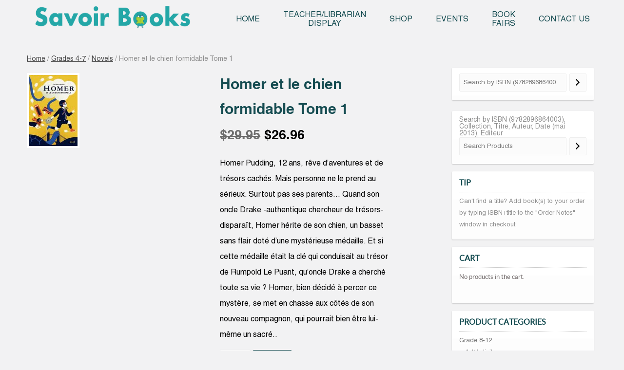

--- FILE ---
content_type: text/html; charset=UTF-8
request_url: https://savoirbooks.com/product/homer-et-le-chien-formidable-tome-1/
body_size: 12312
content:
<!DOCTYPE html>
<!--[if IE 7]>
<html class="ie ie7" lang="en-US">
<![endif]-->
<!--[if IE 8]>
<html class="ie ie8" lang="en-US">
<![endif]-->
<!--[if !(IE 7) | !(IE 8)  ]><!-->
<html lang="en-US">
<!--<![endif]-->
<head>
<meta charset="UTF-8" />
<meta name="viewport" content="width=device-width" />
<title>Homer et le chien formidable Tome 1 | Savoir Books</title>
<link rel="profile" href="http://gmpg.org/xfn/11" />
<link rel="pingback" href="https://savoirbooks.com/xmlrpc.php" />
<script defer src="https://savoirbooks.com/wp-content/themes/mediast/js/css_browser_selector.js"></script>
<!--[if lt IE 9]>
<script src="https://savoirbooks.com/wp-content/themes/mediast/js/html5.js" type="text/javascript"></script>
<![endif]-->
<meta name='robots' content='max-image-preview:large' />
<link rel='dns-prefetch' href='//fonts.googleapis.com' />
<link rel="alternate" type="application/rss+xml" title="Savoir Books &raquo; Feed" href="https://savoirbooks.com/feed/" />
<link rel="alternate" type="application/rss+xml" title="Savoir Books &raquo; Comments Feed" href="https://savoirbooks.com/comments/feed/" />
<link rel="alternate" title="oEmbed (JSON)" type="application/json+oembed" href="https://savoirbooks.com/wp-json/oembed/1.0/embed?url=https%3A%2F%2Fsavoirbooks.com%2Fproduct%2Fhomer-et-le-chien-formidable-tome-1%2F" />
<link rel="alternate" title="oEmbed (XML)" type="text/xml+oembed" href="https://savoirbooks.com/wp-json/oembed/1.0/embed?url=https%3A%2F%2Fsavoirbooks.com%2Fproduct%2Fhomer-et-le-chien-formidable-tome-1%2F&#038;format=xml" />
<style id='wp-img-auto-sizes-contain-inline-css' type='text/css'>
img:is([sizes=auto i],[sizes^="auto," i]){contain-intrinsic-size:3000px 1500px}
/*# sourceURL=wp-img-auto-sizes-contain-inline-css */
</style>

<style id='wp-emoji-styles-inline-css' type='text/css'>

	img.wp-smiley, img.emoji {
		display: inline !important;
		border: none !important;
		box-shadow: none !important;
		height: 1em !important;
		width: 1em !important;
		margin: 0 0.07em !important;
		vertical-align: -0.1em !important;
		background: none !important;
		padding: 0 !important;
	}
/*# sourceURL=wp-emoji-styles-inline-css */
</style>
<link rel='stylesheet' id='wp-block-library-css' href='https://savoirbooks.com/wp-includes/css/dist/block-library/style.min.css?ver=52136728d82d4eadc0e0ff81269a5ad2' type='text/css' media='all' />
<link rel='stylesheet' id='wc-blocks-style-css' href='https://savoirbooks.com/wp-content/plugins/woocommerce/assets/client/blocks/wc-blocks.css?ver=wc-10.4.3' type='text/css' media='all' />
<link rel='stylesheet' id='wc-blocks-style-product-search-css' href='https://savoirbooks.com/wp-content/plugins/woocommerce/assets/client/blocks/product-search.css?ver=wc-10.4.3' type='text/css' media='all' />
<style id='global-styles-inline-css' type='text/css'>
:root{--wp--preset--aspect-ratio--square: 1;--wp--preset--aspect-ratio--4-3: 4/3;--wp--preset--aspect-ratio--3-4: 3/4;--wp--preset--aspect-ratio--3-2: 3/2;--wp--preset--aspect-ratio--2-3: 2/3;--wp--preset--aspect-ratio--16-9: 16/9;--wp--preset--aspect-ratio--9-16: 9/16;--wp--preset--color--black: #000000;--wp--preset--color--cyan-bluish-gray: #abb8c3;--wp--preset--color--white: #ffffff;--wp--preset--color--pale-pink: #f78da7;--wp--preset--color--vivid-red: #cf2e2e;--wp--preset--color--luminous-vivid-orange: #ff6900;--wp--preset--color--luminous-vivid-amber: #fcb900;--wp--preset--color--light-green-cyan: #7bdcb5;--wp--preset--color--vivid-green-cyan: #00d084;--wp--preset--color--pale-cyan-blue: #8ed1fc;--wp--preset--color--vivid-cyan-blue: #0693e3;--wp--preset--color--vivid-purple: #9b51e0;--wp--preset--gradient--vivid-cyan-blue-to-vivid-purple: linear-gradient(135deg,rgb(6,147,227) 0%,rgb(155,81,224) 100%);--wp--preset--gradient--light-green-cyan-to-vivid-green-cyan: linear-gradient(135deg,rgb(122,220,180) 0%,rgb(0,208,130) 100%);--wp--preset--gradient--luminous-vivid-amber-to-luminous-vivid-orange: linear-gradient(135deg,rgb(252,185,0) 0%,rgb(255,105,0) 100%);--wp--preset--gradient--luminous-vivid-orange-to-vivid-red: linear-gradient(135deg,rgb(255,105,0) 0%,rgb(207,46,46) 100%);--wp--preset--gradient--very-light-gray-to-cyan-bluish-gray: linear-gradient(135deg,rgb(238,238,238) 0%,rgb(169,184,195) 100%);--wp--preset--gradient--cool-to-warm-spectrum: linear-gradient(135deg,rgb(74,234,220) 0%,rgb(151,120,209) 20%,rgb(207,42,186) 40%,rgb(238,44,130) 60%,rgb(251,105,98) 80%,rgb(254,248,76) 100%);--wp--preset--gradient--blush-light-purple: linear-gradient(135deg,rgb(255,206,236) 0%,rgb(152,150,240) 100%);--wp--preset--gradient--blush-bordeaux: linear-gradient(135deg,rgb(254,205,165) 0%,rgb(254,45,45) 50%,rgb(107,0,62) 100%);--wp--preset--gradient--luminous-dusk: linear-gradient(135deg,rgb(255,203,112) 0%,rgb(199,81,192) 50%,rgb(65,88,208) 100%);--wp--preset--gradient--pale-ocean: linear-gradient(135deg,rgb(255,245,203) 0%,rgb(182,227,212) 50%,rgb(51,167,181) 100%);--wp--preset--gradient--electric-grass: linear-gradient(135deg,rgb(202,248,128) 0%,rgb(113,206,126) 100%);--wp--preset--gradient--midnight: linear-gradient(135deg,rgb(2,3,129) 0%,rgb(40,116,252) 100%);--wp--preset--font-size--small: 13px;--wp--preset--font-size--medium: 20px;--wp--preset--font-size--large: 36px;--wp--preset--font-size--x-large: 42px;--wp--preset--spacing--20: 0.44rem;--wp--preset--spacing--30: 0.67rem;--wp--preset--spacing--40: 1rem;--wp--preset--spacing--50: 1.5rem;--wp--preset--spacing--60: 2.25rem;--wp--preset--spacing--70: 3.38rem;--wp--preset--spacing--80: 5.06rem;--wp--preset--shadow--natural: 6px 6px 9px rgba(0, 0, 0, 0.2);--wp--preset--shadow--deep: 12px 12px 50px rgba(0, 0, 0, 0.4);--wp--preset--shadow--sharp: 6px 6px 0px rgba(0, 0, 0, 0.2);--wp--preset--shadow--outlined: 6px 6px 0px -3px rgb(255, 255, 255), 6px 6px rgb(0, 0, 0);--wp--preset--shadow--crisp: 6px 6px 0px rgb(0, 0, 0);}:where(.is-layout-flex){gap: 0.5em;}:where(.is-layout-grid){gap: 0.5em;}body .is-layout-flex{display: flex;}.is-layout-flex{flex-wrap: wrap;align-items: center;}.is-layout-flex > :is(*, div){margin: 0;}body .is-layout-grid{display: grid;}.is-layout-grid > :is(*, div){margin: 0;}:where(.wp-block-columns.is-layout-flex){gap: 2em;}:where(.wp-block-columns.is-layout-grid){gap: 2em;}:where(.wp-block-post-template.is-layout-flex){gap: 1.25em;}:where(.wp-block-post-template.is-layout-grid){gap: 1.25em;}.has-black-color{color: var(--wp--preset--color--black) !important;}.has-cyan-bluish-gray-color{color: var(--wp--preset--color--cyan-bluish-gray) !important;}.has-white-color{color: var(--wp--preset--color--white) !important;}.has-pale-pink-color{color: var(--wp--preset--color--pale-pink) !important;}.has-vivid-red-color{color: var(--wp--preset--color--vivid-red) !important;}.has-luminous-vivid-orange-color{color: var(--wp--preset--color--luminous-vivid-orange) !important;}.has-luminous-vivid-amber-color{color: var(--wp--preset--color--luminous-vivid-amber) !important;}.has-light-green-cyan-color{color: var(--wp--preset--color--light-green-cyan) !important;}.has-vivid-green-cyan-color{color: var(--wp--preset--color--vivid-green-cyan) !important;}.has-pale-cyan-blue-color{color: var(--wp--preset--color--pale-cyan-blue) !important;}.has-vivid-cyan-blue-color{color: var(--wp--preset--color--vivid-cyan-blue) !important;}.has-vivid-purple-color{color: var(--wp--preset--color--vivid-purple) !important;}.has-black-background-color{background-color: var(--wp--preset--color--black) !important;}.has-cyan-bluish-gray-background-color{background-color: var(--wp--preset--color--cyan-bluish-gray) !important;}.has-white-background-color{background-color: var(--wp--preset--color--white) !important;}.has-pale-pink-background-color{background-color: var(--wp--preset--color--pale-pink) !important;}.has-vivid-red-background-color{background-color: var(--wp--preset--color--vivid-red) !important;}.has-luminous-vivid-orange-background-color{background-color: var(--wp--preset--color--luminous-vivid-orange) !important;}.has-luminous-vivid-amber-background-color{background-color: var(--wp--preset--color--luminous-vivid-amber) !important;}.has-light-green-cyan-background-color{background-color: var(--wp--preset--color--light-green-cyan) !important;}.has-vivid-green-cyan-background-color{background-color: var(--wp--preset--color--vivid-green-cyan) !important;}.has-pale-cyan-blue-background-color{background-color: var(--wp--preset--color--pale-cyan-blue) !important;}.has-vivid-cyan-blue-background-color{background-color: var(--wp--preset--color--vivid-cyan-blue) !important;}.has-vivid-purple-background-color{background-color: var(--wp--preset--color--vivid-purple) !important;}.has-black-border-color{border-color: var(--wp--preset--color--black) !important;}.has-cyan-bluish-gray-border-color{border-color: var(--wp--preset--color--cyan-bluish-gray) !important;}.has-white-border-color{border-color: var(--wp--preset--color--white) !important;}.has-pale-pink-border-color{border-color: var(--wp--preset--color--pale-pink) !important;}.has-vivid-red-border-color{border-color: var(--wp--preset--color--vivid-red) !important;}.has-luminous-vivid-orange-border-color{border-color: var(--wp--preset--color--luminous-vivid-orange) !important;}.has-luminous-vivid-amber-border-color{border-color: var(--wp--preset--color--luminous-vivid-amber) !important;}.has-light-green-cyan-border-color{border-color: var(--wp--preset--color--light-green-cyan) !important;}.has-vivid-green-cyan-border-color{border-color: var(--wp--preset--color--vivid-green-cyan) !important;}.has-pale-cyan-blue-border-color{border-color: var(--wp--preset--color--pale-cyan-blue) !important;}.has-vivid-cyan-blue-border-color{border-color: var(--wp--preset--color--vivid-cyan-blue) !important;}.has-vivid-purple-border-color{border-color: var(--wp--preset--color--vivid-purple) !important;}.has-vivid-cyan-blue-to-vivid-purple-gradient-background{background: var(--wp--preset--gradient--vivid-cyan-blue-to-vivid-purple) !important;}.has-light-green-cyan-to-vivid-green-cyan-gradient-background{background: var(--wp--preset--gradient--light-green-cyan-to-vivid-green-cyan) !important;}.has-luminous-vivid-amber-to-luminous-vivid-orange-gradient-background{background: var(--wp--preset--gradient--luminous-vivid-amber-to-luminous-vivid-orange) !important;}.has-luminous-vivid-orange-to-vivid-red-gradient-background{background: var(--wp--preset--gradient--luminous-vivid-orange-to-vivid-red) !important;}.has-very-light-gray-to-cyan-bluish-gray-gradient-background{background: var(--wp--preset--gradient--very-light-gray-to-cyan-bluish-gray) !important;}.has-cool-to-warm-spectrum-gradient-background{background: var(--wp--preset--gradient--cool-to-warm-spectrum) !important;}.has-blush-light-purple-gradient-background{background: var(--wp--preset--gradient--blush-light-purple) !important;}.has-blush-bordeaux-gradient-background{background: var(--wp--preset--gradient--blush-bordeaux) !important;}.has-luminous-dusk-gradient-background{background: var(--wp--preset--gradient--luminous-dusk) !important;}.has-pale-ocean-gradient-background{background: var(--wp--preset--gradient--pale-ocean) !important;}.has-electric-grass-gradient-background{background: var(--wp--preset--gradient--electric-grass) !important;}.has-midnight-gradient-background{background: var(--wp--preset--gradient--midnight) !important;}.has-small-font-size{font-size: var(--wp--preset--font-size--small) !important;}.has-medium-font-size{font-size: var(--wp--preset--font-size--medium) !important;}.has-large-font-size{font-size: var(--wp--preset--font-size--large) !important;}.has-x-large-font-size{font-size: var(--wp--preset--font-size--x-large) !important;}
/*# sourceURL=global-styles-inline-css */
</style>

<style id='classic-theme-styles-inline-css' type='text/css'>
/*! This file is auto-generated */
.wp-block-button__link{color:#fff;background-color:#32373c;border-radius:9999px;box-shadow:none;text-decoration:none;padding:calc(.667em + 2px) calc(1.333em + 2px);font-size:1.125em}.wp-block-file__button{background:#32373c;color:#fff;text-decoration:none}
/*# sourceURL=/wp-includes/css/classic-themes.min.css */
</style>
<link rel='stylesheet' id='jquery-bxslider-css-css' href='https://savoirbooks.com/wp-content/plugins/my-bx-slider/jquery.bxslider.css?ver=52136728d82d4eadc0e0ff81269a5ad2' type='text/css' media='all' />
<link rel='stylesheet' id='woocommerce-layout-css' href='https://savoirbooks.com/wp-content/plugins/woocommerce/assets/css/woocommerce-layout.css?ver=10.4.3' type='text/css' media='all' />
<link rel='stylesheet' id='woocommerce-smallscreen-css' href='https://savoirbooks.com/wp-content/plugins/woocommerce/assets/css/woocommerce-smallscreen.css?ver=10.4.3' type='text/css' media='only screen and (max-width: 768px)' />
<link rel='stylesheet' id='woocommerce-general-css' href='https://savoirbooks.com/wp-content/plugins/woocommerce/assets/css/woocommerce.css?ver=10.4.3' type='text/css' media='all' />
<style id='woocommerce-inline-inline-css' type='text/css'>
.woocommerce form .form-row .required { visibility: visible; }
/*# sourceURL=woocommerce-inline-inline-css */
</style>
<link rel='stylesheet' id='twentytwelve-fonts-css' href='https://fonts.googleapis.com/css?family=Open+Sans:400italic,700italic,400,700&#038;subset=latin,latin-ext' type='text/css' media='all' />
<link rel='stylesheet' id='twentytwelve-style-css' href='https://savoirbooks.com/wp-content/themes/mediast/style.css?ver=52136728d82d4eadc0e0ff81269a5ad2' type='text/css' media='all' />
<script type="text/javascript" src="https://savoirbooks.com/wp-includes/js/jquery/jquery.min.js?ver=3.7.1" id="jquery-core-js"></script>
<script type="text/javascript" src="https://savoirbooks.com/wp-includes/js/jquery/jquery-migrate.min.js?ver=3.4.1" id="jquery-migrate-js"></script>
<script type="text/javascript" id="wc-single-product-js-extra">
/* <![CDATA[ */
var wc_single_product_params = {"i18n_required_rating_text":"Please select a rating","i18n_rating_options":["1 of 5 stars","2 of 5 stars","3 of 5 stars","4 of 5 stars","5 of 5 stars"],"i18n_product_gallery_trigger_text":"View full-screen image gallery","review_rating_required":"yes","flexslider":{"rtl":false,"animation":"slide","smoothHeight":true,"directionNav":false,"controlNav":"thumbnails","slideshow":false,"animationSpeed":500,"animationLoop":false,"allowOneSlide":false},"zoom_enabled":"","zoom_options":[],"photoswipe_enabled":"","photoswipe_options":{"shareEl":false,"closeOnScroll":false,"history":false,"hideAnimationDuration":0,"showAnimationDuration":0},"flexslider_enabled":""};
//# sourceURL=wc-single-product-js-extra
/* ]]> */
</script>
<script type="text/javascript" src="https://savoirbooks.com/wp-content/plugins/woocommerce/assets/js/frontend/single-product.min.js?ver=10.4.3" id="wc-single-product-js" defer="defer" data-wp-strategy="defer"></script>
<script type="text/javascript" src="https://savoirbooks.com/wp-content/plugins/woocommerce/assets/js/jquery-blockui/jquery.blockUI.min.js?ver=2.7.0-wc.10.4.3" id="wc-jquery-blockui-js" defer="defer" data-wp-strategy="defer"></script>
<script type="text/javascript" src="https://savoirbooks.com/wp-content/plugins/woocommerce/assets/js/js-cookie/js.cookie.min.js?ver=2.1.4-wc.10.4.3" id="wc-js-cookie-js" defer="defer" data-wp-strategy="defer"></script>
<script type="text/javascript" id="woocommerce-js-extra">
/* <![CDATA[ */
var woocommerce_params = {"ajax_url":"/wp-admin/admin-ajax.php","wc_ajax_url":"/?wc-ajax=%%endpoint%%","i18n_password_show":"Show password","i18n_password_hide":"Hide password"};
//# sourceURL=woocommerce-js-extra
/* ]]> */
</script>
<script type="text/javascript" src="https://savoirbooks.com/wp-content/plugins/woocommerce/assets/js/frontend/woocommerce.min.js?ver=10.4.3" id="woocommerce-js" defer="defer" data-wp-strategy="defer"></script>
<link rel="https://api.w.org/" href="https://savoirbooks.com/wp-json/" /><link rel="alternate" title="JSON" type="application/json" href="https://savoirbooks.com/wp-json/wp/v2/product/3526" /><link rel="EditURI" type="application/rsd+xml" title="RSD" href="https://savoirbooks.com/xmlrpc.php?rsd" />

<link rel="canonical" href="https://savoirbooks.com/product/homer-et-le-chien-formidable-tome-1/" />
<link rel='shortlink' href='https://savoirbooks.com/?p=3526' />
	<noscript><style>.woocommerce-product-gallery{ opacity: 1 !important; }</style></noscript>
		<style type="text/css">
			.site-title a,
		.site-description {
			color: #24a7a7 !important;
		}
		</style>
	<style type="text/css" id="custom-background-css">
body.custom-background { background-color: #f9f9f9; }
</style>
	<link rel="icon" href="https://savoirbooks.com/wp-content/uploads/2025/09/cropped-savoir_icon-32x32.png" sizes="32x32" />
<link rel="icon" href="https://savoirbooks.com/wp-content/uploads/2025/09/cropped-savoir_icon-192x192.png" sizes="192x192" />
<link rel="apple-touch-icon" href="https://savoirbooks.com/wp-content/uploads/2025/09/cropped-savoir_icon-180x180.png" />
<meta name="msapplication-TileImage" content="https://savoirbooks.com/wp-content/uploads/2025/09/cropped-savoir_icon-270x270.png" />
		<style type="text/css" id="wp-custom-css">
			.woocommerce-product-search > button {

	padding: 4px 12px;

	background: #747477;

	padding: 0.428571429rem 0.714285714rem;

	font: normal 14px/15px 'latoregular';

	color: #FFF;

	width: auto;

	border: 0;

	border-radius: 3px;

}
a:focus {
    outline: none;
}
.woocommerce-shipping-totals.shipping .woocommerce-shipping-destination {
    display: none;
}		</style>
		</head>
<body class="wp-singular product-template-default single single-product postid-3526 custom-background wp-theme-mediast theme-mediast woocommerce woocommerce-page woocommerce-no-js custom-font-enabled single-author">
<div id="page" class="hfeed site">
	<header id="masthead" class="site-header" role="banner">
    	<div class="content">
           <div class="header-inner"> 
            <div class="main-logo">
                <a href="https://savoirbooks.com/" title="Savoir Books" rel="home"><img src="https://savoirbooks.com/wp-content/themes/mediast/images/savoirlogo.png"></a> <!-- logo-new.png --> 
            </div>
            <!-- <hgroup>
                <h1 class="site-title"> </h1>
            </hgroup> -->
           <div class="main-menu"> 
            <nav id="site-navigation" class="main-navigation" role="navigation">
                <h3 class="menu-toggle">Menu</h3>
                <a class="assistive-text" href="#content" title="Skip to content">Skip to content</a>
                <div class="menu-menu-1-container"><ul id="menu-menu-1" class="nav-menu"><li id="menu-item-156" class="menu-item menu-item-type-post_type menu-item-object-page menu-item-home menu-item-156"><a href="https://savoirbooks.com/">Home</a></li>
<li id="menu-item-129" class="menu-item menu-item-type-post_type menu-item-object-page menu-item-129"><a href="https://savoirbooks.com/teacher-librarian/">Teacher/Librarian <br> Display</a></li>
<li id="menu-item-3794" class="menu-item menu-item-type-post_type menu-item-object-page current_page_parent menu-item-3794"><a href="https://savoirbooks.com/shop/">Shop</a></li>
<li id="menu-item-131" class="menu-item menu-item-type-post_type menu-item-object-page menu-item-131"><a href="https://savoirbooks.com/events/">Events</a></li>
<li id="menu-item-128" class="menu-item menu-item-type-post_type menu-item-object-page menu-item-128"><a href="https://savoirbooks.com/book-fairs/">Book <br>Fairs</a></li>
<li id="menu-item-132" class="menu-item menu-item-type-post_type menu-item-object-page menu-item-132"><a href="https://savoirbooks.com/contact/">Contact Us</a></li>
</ul></div>            </nav><!-- #site-navigation -->
          </div>
		</div>
      </div>

			</header><!-- #masthead -->
	<div id="main" class="wrapper">
	<div class="container"><div id="primary" class="site-content">



		<div id="content" role="main"><nav class="woocommerce-breadcrumb" aria-label="Breadcrumb"><a href="https://savoirbooks.com">Home</a>&nbsp;&#47;&nbsp;<a href="https://savoirbooks.com/product-category/grades-4-7/">Grades 4-7</a>&nbsp;&#47;&nbsp;<a href="https://savoirbooks.com/product-category/grades-4-7/novels-grade-4-7/">Novels</a>&nbsp;&#47;&nbsp;Homer et le chien formidable Tome 1</nav>
					
			<div class="woocommerce-notices-wrapper"></div><div id="product-3526" class="product type-product post-3526 status-publish first instock product_cat-grade-8-12 product_cat-novels-grade-8-12 product_cat-novels-grade-4-7 has-post-thumbnail sale taxable shipping-taxable purchasable product-type-simple">

	
	<span class="onsale">Sale!</span>
	<div class="woocommerce-product-gallery woocommerce-product-gallery--with-images woocommerce-product-gallery--columns-4 images" data-columns="4" style="opacity: 0; transition: opacity .25s ease-in-out;">
	<div class="woocommerce-product-gallery__wrapper">
		<div data-thumb="https://savoirbooks.com/wp-content/uploads/2013/11/0-homer-100x100.jpg" data-thumb-alt="Homer et le chien formidable Tome 1" data-thumb-srcset=""  data-thumb-sizes="(max-width: 100px) 100vw, 100px" class="woocommerce-product-gallery__image"><a href="https://savoirbooks.com/wp-content/uploads/2013/11/0-homer.jpg"><img width="100" height="146" src="https://savoirbooks.com/wp-content/uploads/2013/11/0-homer.jpg" class="wp-post-image" alt="Homer et le chien formidable Tome 1" data-caption="" data-src="https://savoirbooks.com/wp-content/uploads/2013/11/0-homer.jpg" data-large_image="https://savoirbooks.com/wp-content/uploads/2013/11/0-homer.jpg" data-large_image_width="100" data-large_image_height="146" decoding="async" /></a></div>	</div>
</div>

	<div class="summary entry-summary">
		<h1 class="product_title entry-title">Homer et le chien formidable Tome 1</h1><p class="price"><del aria-hidden="true"><span class="woocommerce-Price-amount amount"><bdi><span class="woocommerce-Price-currencySymbol">&#36;</span>29.95</bdi></span></del> <span class="screen-reader-text">Original price was: &#036;29.95.</span><ins aria-hidden="true"><span class="woocommerce-Price-amount amount"><bdi><span class="woocommerce-Price-currencySymbol">&#36;</span>26.96</bdi></span></ins><span class="screen-reader-text">Current price is: &#036;26.96.</span></p>
<div class="woocommerce-product-details__short-description">
	<p>Homer Pudding, 12 ans, rêve d&#8217;aventures et de trésors cachés. Mais personne ne le prend au sérieux. Surtout pas ses parents&#8230; Quand son oncle Drake -authentique chercheur de trésors- disparaît, Homer hérite de son chien, un basset sans flair doté d&#8217;une mystérieuse médaille. Et si cette médaille était la clé qui conduisait au trésor de Rumpold Le Puant, qu&#8217;oncle Drake a cherché toute sa vie ? Homer, bien décidé à percer ce mystère, se met en chasse aux côtés de son nouveau compagnon, qui pourrait bien être lui-même un sacré..</p>
</div>

	
	<form class="cart" action="https://savoirbooks.com/product/homer-et-le-chien-formidable-tome-1/" method="post" enctype='multipart/form-data'>
		
		<div class="quantity">
		<label class="screen-reader-text" for="quantity_696ccd88aca3a">Homer et le chien formidable Tome 1 quantity</label>
	<input
		type="number"
				id="quantity_696ccd88aca3a"
		class="input-text qty text"
		name="quantity"
		value="1"
		aria-label="Product quantity"
				min="1"
							step="1"
			placeholder=""
			inputmode="numeric"
			autocomplete="off"
			/>
	</div>

		<button type="submit" name="add-to-cart" value="3526" class="single_add_to_cart_button button alt">Add to cart</button>

			</form>

	
<div class="product_meta">

	
	
		<span class="sku_wrapper">SKU: <span class="sku">9782021096200</span></span>

	
	<span class="posted_in">Categories: <a href="https://savoirbooks.com/product-category/grade-8-12/" rel="tag">Grade 8-12</a>, <a href="https://savoirbooks.com/product-category/grade-8-12/novels-grade-8-12/" rel="tag">Novels</a>, <a href="https://savoirbooks.com/product-category/grades-4-7/novels-grade-4-7/" rel="tag">Novels</a></span>
	
	
</div>
	</div>

	
	<div class="woocommerce-tabs wc-tabs-wrapper">
		<ul class="tabs wc-tabs" role="tablist">
							<li role="presentation" class="description_tab" id="tab-title-description">
					<a href="#tab-description" role="tab" aria-controls="tab-description">
						Description					</a>
				</li>
					</ul>
					<div class="woocommerce-Tabs-panel woocommerce-Tabs-panel--description panel entry-content wc-tab" id="tab-description" role="tabpanel" aria-labelledby="tab-title-description">
				
	<h2>Description</h2>

<p>Auteur: Suzanne Selfors<br />
Editeur: Seuil<br />
Parution: aout 2013<br />
Collection:<br />
ISBN:9782021096200</p>
			</div>
		
			</div>


	<section class="related products">

					<h2>Related products</h2>
				<ul class="products columns-4">

			
					<li class="product type-product post-22315 status-publish first instock product_cat-grade-8-12 product_cat-novels-grade-8-12 product_tag-tabou has-post-thumbnail sale taxable shipping-taxable purchasable product-type-simple">
	<a href="https://savoirbooks.com/product/delivree/" class="woocommerce-LoopProduct-link woocommerce-loop-product__link"><img width="150" height="232" src="https://savoirbooks.com/wp-content/uploads/2022/01/1-24-150x232.jpg" class="attachment-woocommerce_thumbnail size-woocommerce_thumbnail" alt="Délivrée" decoding="async" loading="lazy" srcset="https://savoirbooks.com/wp-content/uploads/2022/01/1-24-150x232.jpg 150w, https://savoirbooks.com/wp-content/uploads/2022/01/1-24-194x300.jpg 194w, https://savoirbooks.com/wp-content/uploads/2022/01/1-24-200x309.jpg 200w, https://savoirbooks.com/wp-content/uploads/2022/01/1-24.jpg 355w" sizes="auto, (max-width: 150px) 100vw, 150px" /><h2 class="woocommerce-loop-product__title">Délivrée</h2>
	<span class="price"><del aria-hidden="true"><span class="woocommerce-Price-amount amount"><bdi><span class="woocommerce-Price-currencySymbol">&#36;</span>18.95</bdi></span></del> <span class="screen-reader-text">Original price was: &#036;18.95.</span><ins aria-hidden="true"><span class="woocommerce-Price-amount amount"><bdi><span class="woocommerce-Price-currencySymbol">&#36;</span>17.10</bdi></span></ins><span class="screen-reader-text">Current price is: &#036;17.10.</span></span><!-- price here-->
<span itemprop="productID" class="sku">ISBN: 9782897923082</span></a><a href="/product/homer-et-le-chien-formidable-tome-1/?add-to-cart=22315" aria-describedby="woocommerce_loop_add_to_cart_link_describedby_22315" data-quantity="1" class="button product_type_simple add_to_cart_button ajax_add_to_cart" data-product_id="22315" data-product_sku="9782897923082" aria-label="Add to cart: &ldquo;Délivrée&rdquo;" rel="nofollow" data-success_message="&ldquo;Délivrée&rdquo; has been added to your cart">Add to cart</a>	<span id="woocommerce_loop_add_to_cart_link_describedby_22315" class="screen-reader-text">
			</span>
</li>

			
					<li class="product type-product post-595 status-publish instock product_cat-novels-grade-4-7 product_cat-grade-8-12 product_cat-novels-grade-8-12 product_tag-perry-rhodan has-post-thumbnail sale taxable shipping-taxable purchasable product-type-simple">
	<a href="https://savoirbooks.com/product/le-depart-du-basis/" class="woocommerce-LoopProduct-link woocommerce-loop-product__link"><img width="110" height="181" src="https://savoirbooks.com/wp-content/uploads/2013/09/0-depart1372465-f.jpg" class="attachment-woocommerce_thumbnail size-woocommerce_thumbnail" alt="Le Départ du Basis" decoding="async" loading="lazy" srcset="https://savoirbooks.com/wp-content/uploads/2013/09/0-depart1372465-f.jpg 110w, https://savoirbooks.com/wp-content/uploads/2013/09/0-depart1372465-f-91x150.jpg 91w" sizes="auto, (max-width: 110px) 100vw, 110px" /><h2 class="woocommerce-loop-product__title">Le Départ du Basis</h2>
	<span class="price"><del aria-hidden="true"><span class="woocommerce-Price-amount amount"><bdi><span class="woocommerce-Price-currencySymbol">&#36;</span>14.95</bdi></span></del> <span class="screen-reader-text">Original price was: &#036;14.95.</span><ins aria-hidden="true"><span class="woocommerce-Price-amount amount"><bdi><span class="woocommerce-Price-currencySymbol">&#36;</span>13.46</bdi></span></ins><span class="screen-reader-text">Current price is: &#036;13.46.</span></span><!-- price here-->
<span itemprop="productID" class="sku">ISBN: 9782266240192</span></a><a href="/product/homer-et-le-chien-formidable-tome-1/?add-to-cart=595" aria-describedby="woocommerce_loop_add_to_cart_link_describedby_595" data-quantity="1" class="button product_type_simple add_to_cart_button ajax_add_to_cart" data-product_id="595" data-product_sku="9782266240192" aria-label="Add to cart: &ldquo;Le Départ du Basis&rdquo;" rel="nofollow" data-success_message="&ldquo;Le Départ du Basis&rdquo; has been added to your cart">Add to cart</a>	<span id="woocommerce_loop_add_to_cart_link_describedby_595" class="screen-reader-text">
			</span>
</li>

			
					<li class="product type-product post-20792 status-publish instock product_cat-novels-grade-4-7 product_cat-grade-8-12 product_cat-novels-grade-8-12 product_tag-medium-gf has-post-thumbnail sale taxable shipping-taxable purchasable product-type-simple">
	<a href="https://savoirbooks.com/product/leblouissante-lumiere-des-deux-etoiles-rouges/" class="woocommerce-LoopProduct-link woocommerce-loop-product__link"><img width="150" height="221" src="https://savoirbooks.com/wp-content/uploads/2021/03/1-9-150x221.jpg" class="attachment-woocommerce_thumbnail size-woocommerce_thumbnail" alt="L&#039;éblouissante lumière des deux étoiles rouges" decoding="async" loading="lazy" srcset="https://savoirbooks.com/wp-content/uploads/2021/03/1-9-150x221.jpg 150w, https://savoirbooks.com/wp-content/uploads/2021/03/1-9.jpg 200w" sizes="auto, (max-width: 150px) 100vw, 150px" /><h2 class="woocommerce-loop-product__title">L&#8217;éblouissante lumière des deux étoiles rouges</h2>
	<span class="price"><del aria-hidden="true"><span class="woocommerce-Price-amount amount"><bdi><span class="woocommerce-Price-currencySymbol">&#36;</span>32.95</bdi></span></del> <span class="screen-reader-text">Original price was: &#036;32.95.</span><ins aria-hidden="true"><span class="woocommerce-Price-amount amount"><bdi><span class="woocommerce-Price-currencySymbol">&#36;</span>29.70</bdi></span></ins><span class="screen-reader-text">Current price is: &#036;29.70.</span></span><!-- price here-->
<span itemprop="productID" class="sku">ISBN: 9782211236300</span></a><a href="/product/homer-et-le-chien-formidable-tome-1/?add-to-cart=20792" aria-describedby="woocommerce_loop_add_to_cart_link_describedby_20792" data-quantity="1" class="button product_type_simple add_to_cart_button ajax_add_to_cart" data-product_id="20792" data-product_sku="9782211236300" aria-label="Add to cart: &ldquo;L&#039;éblouissante lumière des deux étoiles rouges&rdquo;" rel="nofollow" data-success_message="&ldquo;L&#039;éblouissante lumière des deux étoiles rouges&rdquo; has been added to your cart">Add to cart</a>	<span id="woocommerce_loop_add_to_cart_link_describedby_20792" class="screen-reader-text">
			</span>
</li>

			
					<li class="product type-product post-19978 status-publish last instock product_cat-grades-4-7 product_cat-sciences-grade-6-7 product_cat-graphic-novels-grade-4-7 product_cat-non-fiction-grade-4-7 product_cat-sciences-grade-4-7 product_cat-social-studies-grade-4-7 product_cat-grade-8-12 product_cat-graphic-novels-grade-8-12 product_cat-non-fiction-grade-8-12 product_cat-sciences-grade-8-12 product_cat-social-development-grade-8-12 product_cat-grade-6-7 product_cat-graphic-novels-grade-6-7 product_cat-non-fiction-grade-6-7 product_tag-cest-quoi has-post-thumbnail taxable shipping-taxable purchasable product-type-simple">
	<a href="https://savoirbooks.com/product/cest-quoi-la-sante/" class="woocommerce-LoopProduct-link woocommerce-loop-product__link"><img width="150" height="189" src="https://savoirbooks.com/wp-content/uploads/2020/10/1-103-150x189.jpg" class="attachment-woocommerce_thumbnail size-woocommerce_thumbnail" alt="C&#039;est Quoi, La Sante ?" decoding="async" loading="lazy" srcset="https://savoirbooks.com/wp-content/uploads/2020/10/1-103-150x189.jpg 150w, https://savoirbooks.com/wp-content/uploads/2020/10/1-103-200x252.jpg 200w, https://savoirbooks.com/wp-content/uploads/2020/10/1-103.jpg 230w" sizes="auto, (max-width: 150px) 100vw, 150px" /><h2 class="woocommerce-loop-product__title">C&#8217;est Quoi, La Sante ?</h2>
	<span class="price"><span class="woocommerce-Price-amount amount"><bdi><span class="woocommerce-Price-currencySymbol">&#36;</span>16.95</bdi></span></span><!-- price here-->
<span itemprop="productID" class="sku">ISBN: 9782408014643</span></a><a href="/product/homer-et-le-chien-formidable-tome-1/?add-to-cart=19978" aria-describedby="woocommerce_loop_add_to_cart_link_describedby_19978" data-quantity="1" class="button product_type_simple add_to_cart_button ajax_add_to_cart" data-product_id="19978" data-product_sku="9782408014643" aria-label="Add to cart: &ldquo;C&#039;est Quoi, La Sante ?&rdquo;" rel="nofollow" data-success_message="&ldquo;C&#039;est Quoi, La Sante ?&rdquo; has been added to your cart">Add to cart</a>	<span id="woocommerce_loop_add_to_cart_link_describedby_19978" class="screen-reader-text">
			</span>
</li>

			
		</ul>

	</section>
	</div>


		
	</div></div><!--/.container-->
	
	    
		<div id="" class="widget-area" role="complementary">
        <aside id="block-3" class="widget-odd widget-last widget-first widget-1 widget widget_block"><div data-block-name="woocommerce/product-search" data-form-id="wc-block-product-search-5" data-has-label="false" data-label="" data-placeholder="Search by ISBN (9782896864003), Collection, Titre, Auteur, Date (mai 2013), Editeur" class="wc-block-product-search wp-block-woocommerce-product-search"><form role="search" method="get" action="https://savoirbooks.com/"><label for="wc-block-search__input-1" class="wc-block-product-search__label screen-reader-text"></label>
			<div class="wc-block-product-search__fields">
				<input type="search" id="wc-block-search__input-1" class="wc-block-product-search__field" placeholder="Search by ISBN (9782896864003), Collection, Titre, Auteur, Date (mai 2013), Editeur" name="s" /><button type="submit" class="wc-block-product-search__button" aria-label="Search">
				<svg aria-hidden="true" role="img" focusable="false" class="dashicon dashicons-arrow-right-alt2" xmlns="http://www.w3.org/2000/svg" width="20" height="20" viewBox="0 0 20 20">
					<path d="M6 15l5-5-5-5 1-2 7 7-7 7z" />
				</svg>
			</button>
				<input type="hidden" name="post_type" value="product" />
			</div>
		</form></div></aside>			
		</div><!-- #secondary -->
	

	    
		<div id="secondary" class="widget-area" role="complementary">
        <div class="contact-form">
        <aside id="block-2" class="widget-odd widget-first widget-1 widget widget_block"><div data-block-name="woocommerce/product-search" data-form-id="wc-block-product-search-1" data-label="Search by ISBN (9782896864003), Collection, Titre, Auteur, Date (mai 2013), Editeur" data-placeholder="Search Products" class="wc-block-product-search wp-block-woocommerce-product-search"><form role="search" method="get" action="https://savoirbooks.com/"><label for="wc-block-search__input-2" class="wc-block-product-search__label">Search by ISBN (9782896864003), Collection, Titre, Auteur, Date (mai 2013), Editeur</label>
			<div class="wc-block-product-search__fields">
				<input type="search" id="wc-block-search__input-2" class="wc-block-product-search__field" placeholder="Search Products" name="s" /><button type="submit" class="wc-block-product-search__button" aria-label="Search">
				<svg aria-hidden="true" role="img" focusable="false" class="dashicon dashicons-arrow-right-alt2" xmlns="http://www.w3.org/2000/svg" width="20" height="20" viewBox="0 0 20 20">
					<path d="M6 15l5-5-5-5 1-2 7 7-7 7z" />
				</svg>
			</button>
				<input type="hidden" name="post_type" value="product" />
			</div>
		</form></div></aside><aside id="text-2" class="widget-even widget-2 widget widget_text"><h3 class="widget-title">Tip</h3>			<div class="textwidget">Can't find a title? Add book(s) to your order by typing ISBN+title to the "Order Notes" window in checkout.</div>
		</aside><aside id="woocommerce_widget_cart-2" class="widget-odd widget-3 widget woocommerce widget_shopping_cart"><h3 class="widget-title">Cart</h3><div class="widget_shopping_cart_content"></div></aside><aside id="woocommerce_product_categories-2" class="widget-even widget-last widget-4 widget woocommerce widget_product_categories"><h3 class="widget-title">Product categories</h3><ul class="product-categories"><li class="cat-item cat-item-20 cat-parent"><a href="https://savoirbooks.com/product-category/grade-8-12/">Grade 8-12</a><ul class='children'>
<li class="cat-item cat-item-56"><a href="https://savoirbooks.com/product-category/grade-8-12/art-grade-8-12/">Art/Activity</a></li>
<li class="cat-item cat-item-1180"><a href="https://savoirbooks.com/product-category/grade-8-12/biography-grade-8-12/">Biography</a></li>
<li class="cat-item cat-item-780"><a href="https://savoirbooks.com/product-category/grade-8-12/comic-book-grade-8-12/">Comic Book</a></li>
<li class="cat-item cat-item-449"><a href="https://savoirbooks.com/product-category/grade-8-12/fairy-talesclassics-grade-8-12/">Fairy Tales/Classics</a></li>
<li class="cat-item cat-item-24"><a href="https://savoirbooks.com/product-category/grade-8-12/fiction-picture-books-grade-8-12/">Fiction/Picture Books</a></li>
<li class="cat-item cat-item-60"><a href="https://savoirbooks.com/product-category/grade-8-12/first-nations-grade-8-12/">First Nations</a></li>
<li class="cat-item cat-item-1350"><a href="https://savoirbooks.com/product-category/grade-8-12/game-grade-8-12/">game</a></li>
<li class="cat-item cat-item-55"><a href="https://savoirbooks.com/product-category/grade-8-12/graphic-novels-grade-8-12/">Graphic Novels</a></li>
<li class="cat-item cat-item-1310"><a href="https://savoirbooks.com/product-category/grade-8-12/lgbtq/">Lgbtq</a></li>
<li class="cat-item cat-item-57"><a href="https://savoirbooks.com/product-category/grade-8-12/non-fiction-grade-8-12/">Non-Fiction</a></li>
<li class="cat-item cat-item-36"><a href="https://savoirbooks.com/product-category/grade-8-12/novels-grade-8-12/">Novels</a></li>
<li class="cat-item cat-item-1002"><a href="https://savoirbooks.com/product-category/grade-8-12/poetry-grade-8-12/">poetry</a></li>
<li class="cat-item cat-item-32"><a href="https://savoirbooks.com/product-category/grade-8-12/readers-grade-8-12/">Readers</a></li>
<li class="cat-item cat-item-535"><a href="https://savoirbooks.com/product-category/grade-8-12/religions/">Religions</a></li>
<li class="cat-item cat-item-58"><a href="https://savoirbooks.com/product-category/grade-8-12/sciences-grade-8-12/">Sciences</a></li>
<li class="cat-item cat-item-28"><a href="https://savoirbooks.com/product-category/grade-8-12/social-development-grade-8-12/">Social Development</a></li>
<li class="cat-item cat-item-59"><a href="https://savoirbooks.com/product-category/grade-8-12/social-studies-grade-8-12/">Social Studies</a></li>
<li class="cat-item cat-item-419"><a href="https://savoirbooks.com/product-category/grade-8-12/sports-grade-8-12/">Sports</a></li>
</ul>
</li>
<li class="cat-item cat-item-18 cat-parent"><a href="https://savoirbooks.com/product-category/grade-2-3/">Grades 2-3</a><ul class='children'>
<li class="cat-item cat-item-63"><a href="https://savoirbooks.com/product-category/grade-2-3/animal-grade-2-3/">Animal</a></li>
<li class="cat-item cat-item-44"><a href="https://savoirbooks.com/product-category/grade-2-3/art-grade-2-3/">Art/Activity</a></li>
<li class="cat-item cat-item-525"><a href="https://savoirbooks.com/product-category/grade-2-3/biography/">Biography</a></li>
<li class="cat-item cat-item-67"><a href="https://savoirbooks.com/product-category/grade-2-3/comic-book/">Comic Book</a></li>
<li class="cat-item cat-item-450"><a href="https://savoirbooks.com/product-category/grade-2-3/fairy-talesclassics-grade-2-3/">Fairy Tales/Classics</a></li>
<li class="cat-item cat-item-22"><a href="https://savoirbooks.com/product-category/grade-2-3/fiction-picture-books-grade-2-3/">Fiction/Picture Books</a></li>
<li class="cat-item cat-item-48"><a href="https://savoirbooks.com/product-category/grade-2-3/first-nations-grade-2-3/">First Nations</a></li>
<li class="cat-item cat-item-43"><a href="https://savoirbooks.com/product-category/grade-2-3/graphic-novels-grade-2-3/">Graphic Novels</a></li>
<li class="cat-item cat-item-103"><a href="https://savoirbooks.com/product-category/grade-2-3/holiday-seasonal/">Holiday /Seasonal</a></li>
<li class="cat-item cat-item-1324"><a href="https://savoirbooks.com/product-category/grade-2-3/lgbtq-grade-2-3/">Lgbtq</a></li>
<li class="cat-item cat-item-45"><a href="https://savoirbooks.com/product-category/grade-2-3/non-fiction-grade-2-3/">Non-Fiction</a></li>
<li class="cat-item cat-item-34"><a href="https://savoirbooks.com/product-category/grade-2-3/novels-grade-2-3/">Novels</a></li>
<li class="cat-item cat-item-408"><a href="https://savoirbooks.com/product-category/grade-2-3/poetry/">Poetry</a></li>
<li class="cat-item cat-item-30"><a href="https://savoirbooks.com/product-category/grade-2-3/readers-grade-2-3/">Readers</a></li>
<li class="cat-item cat-item-528"><a href="https://savoirbooks.com/product-category/grade-2-3/religion-grade-2-3/">Religion</a></li>
<li class="cat-item cat-item-46"><a href="https://savoirbooks.com/product-category/grade-2-3/sciences-grade-2-3/">Sciences</a></li>
<li class="cat-item cat-item-26"><a href="https://savoirbooks.com/product-category/grade-2-3/social-development-grade-2-3/">Social Development</a></li>
<li class="cat-item cat-item-47"><a href="https://savoirbooks.com/product-category/grade-2-3/social-studies-grade-2-3/">Social Studies</a></li>
<li class="cat-item cat-item-438"><a href="https://savoirbooks.com/product-category/grade-2-3/sports-grade-2-3/">Sports</a></li>
</ul>
</li>
<li class="cat-item cat-item-1624 cat-parent current-cat-parent"><a href="https://savoirbooks.com/product-category/grades-4-7/">Grades 4-7</a><ul class='children'>
<li class="cat-item cat-item-64"><a href="https://savoirbooks.com/product-category/grades-4-7/animal-grade-4-7/">Animal</a></li>
<li class="cat-item cat-item-50"><a href="https://savoirbooks.com/product-category/grades-4-7/art-grade-4-7/">Art/Activity</a></li>
<li class="cat-item cat-item-526"><a href="https://savoirbooks.com/product-category/grades-4-7/biography-grade-4-7/">Biography</a></li>
<li class="cat-item cat-item-68"><a href="https://savoirbooks.com/product-category/grades-4-7/comic-book-grade-4-7/">Comic Book</a></li>
<li class="cat-item cat-item-448"><a href="https://savoirbooks.com/product-category/grades-4-7/fairy-talesclassics/">Fairy Tales/Classics</a></li>
<li class="cat-item cat-item-23"><a href="https://savoirbooks.com/product-category/grades-4-7/fiction-picture-books-grade-4-7/">Fiction/Picture Books</a></li>
<li class="cat-item cat-item-54"><a href="https://savoirbooks.com/product-category/grades-4-7/first-nations-grade-4-7/">First Nations</a></li>
<li class="cat-item cat-item-1349"><a href="https://savoirbooks.com/product-category/grades-4-7/game/">game</a></li>
<li class="cat-item cat-item-49"><a href="https://savoirbooks.com/product-category/grades-4-7/graphic-novels-grade-4-7/">Graphic Novels</a></li>
<li class="cat-item cat-item-298"><a href="https://savoirbooks.com/product-category/grades-4-7/holidayseasonal-grade-4-7/">Holiday/Seasonal</a></li>
<li class="cat-item cat-item-1311"><a href="https://savoirbooks.com/product-category/grades-4-7/lgbtq-grade-4-7/">Lgbtq</a></li>
<li class="cat-item cat-item-51"><a href="https://savoirbooks.com/product-category/grades-4-7/non-fiction-grade-4-7/">Non-Fiction</a></li>
<li class="cat-item cat-item-35 current-cat"><a href="https://savoirbooks.com/product-category/grades-4-7/novels-grade-4-7/">Novels</a></li>
<li class="cat-item cat-item-409"><a href="https://savoirbooks.com/product-category/grades-4-7/poetry-grade-4-7/">Poetry</a></li>
<li class="cat-item cat-item-31"><a href="https://savoirbooks.com/product-category/grades-4-7/readers-grade-4-7/">Readers</a></li>
<li class="cat-item cat-item-527"><a href="https://savoirbooks.com/product-category/grades-4-7/religion/">Religion</a></li>
<li class="cat-item cat-item-52"><a href="https://savoirbooks.com/product-category/grades-4-7/sciences-grade-4-7/">Sciences</a></li>
<li class="cat-item cat-item-27"><a href="https://savoirbooks.com/product-category/grades-4-7/social-development-grade-4-7/">Social Development</a></li>
<li class="cat-item cat-item-53"><a href="https://savoirbooks.com/product-category/grades-4-7/social-studies-grade-4-7/">Social Studies</a></li>
<li class="cat-item cat-item-418"><a href="https://savoirbooks.com/product-category/grades-4-7/sports/">Sports</a></li>
</ul>
</li>
<li class="cat-item cat-item-485 cat-parent"><a href="https://savoirbooks.com/product-category/grade-6-7/">Grades 6-7-8 Late immersion</a><ul class='children'>
<li class="cat-item cat-item-1072"><a href="https://savoirbooks.com/product-category/grade-6-7/animal/">animal</a></li>
<li class="cat-item cat-item-1321"><a href="https://savoirbooks.com/product-category/grade-6-7/biography-grade-6-7/">Biography</a></li>
<li class="cat-item cat-item-1084"><a href="https://savoirbooks.com/product-category/grade-6-7/comic-book-grade-6-7/">comic book</a></li>
<li class="cat-item cat-item-486"><a href="https://savoirbooks.com/product-category/grade-6-7/fairy-talesclassics-grade-6-7/">Fairy Tales/Classics</a></li>
<li class="cat-item cat-item-1071"><a href="https://savoirbooks.com/product-category/grade-6-7/fiction-picture-holiday/">fiction/ picture /holiday</a></li>
<li class="cat-item cat-item-1044"><a href="https://savoirbooks.com/product-category/grade-6-7/first-nations-grade-6-7/">First Nations</a></li>
<li class="cat-item cat-item-1351"><a href="https://savoirbooks.com/product-category/grade-6-7/game-grade-6-7/">game</a></li>
<li class="cat-item cat-item-491"><a href="https://savoirbooks.com/product-category/grade-6-7/graphic-novels-grade-6-7/">Graphic Novels</a></li>
<li class="cat-item cat-item-1333"><a href="https://savoirbooks.com/product-category/grade-6-7/lgbtq-grade-6-7/">Lgbtq</a></li>
<li class="cat-item cat-item-489"><a href="https://savoirbooks.com/product-category/grade-6-7/non-fiction-grade-6-7/">Non-Fiction</a></li>
<li class="cat-item cat-item-490"><a href="https://savoirbooks.com/product-category/grade-6-7/novels-grade-6-7/">Novels</a></li>
<li class="cat-item cat-item-1214"><a href="https://savoirbooks.com/product-category/grade-6-7/poetry-grade-6-7/">Poetry</a></li>
<li class="cat-item cat-item-1039"><a href="https://savoirbooks.com/product-category/grade-6-7/readers-6-7-late-immersion/">readers</a></li>
<li class="cat-item cat-item-1043"><a href="https://savoirbooks.com/product-category/grade-6-7/sciences-grade-6-7/">sciences</a></li>
<li class="cat-item cat-item-1209"><a href="https://savoirbooks.com/product-category/grade-6-7/social-development-grade-6-7/">Social Development</a></li>
<li class="cat-item cat-item-487"><a href="https://savoirbooks.com/product-category/grade-6-7/social-studies-grade-6-7/">Social Studies</a></li>
<li class="cat-item cat-item-1045"><a href="https://savoirbooks.com/product-category/grade-6-7/sports-grade-6-7/">Sports</a></li>
</ul>
</li>
<li class="cat-item cat-item-17 cat-parent"><a href="https://savoirbooks.com/product-category/k-grade-1/">K-Grade 1</a><ul class='children'>
<li class="cat-item cat-item-62"><a href="https://savoirbooks.com/product-category/k-grade-1/animal-k-grade-1/">Animal</a></li>
<li class="cat-item cat-item-38"><a href="https://savoirbooks.com/product-category/k-grade-1/art/">Art/Activity</a></li>
<li class="cat-item cat-item-548"><a href="https://savoirbooks.com/product-category/k-grade-1/comic-book-k-grade-1/">comic book</a></li>
<li class="cat-item cat-item-451"><a href="https://savoirbooks.com/product-category/k-grade-1/fairy-talesclassics-k-grade-1/">Fairy Tales/Classics</a></li>
<li class="cat-item cat-item-21"><a href="https://savoirbooks.com/product-category/k-grade-1/fiction-picture-books/">Fiction/Picture Books</a></li>
<li class="cat-item cat-item-42"><a href="https://savoirbooks.com/product-category/k-grade-1/first-nations/">First Nations</a></li>
<li class="cat-item cat-item-37"><a href="https://savoirbooks.com/product-category/k-grade-1/graphic-novels/">Graphic Novels</a></li>
<li class="cat-item cat-item-102"><a href="https://savoirbooks.com/product-category/k-grade-1/holidayseasonal/">Holiday/Seasonal</a></li>
<li class="cat-item cat-item-39"><a href="https://savoirbooks.com/product-category/k-grade-1/non-fiction/">Non-Fiction</a></li>
<li class="cat-item cat-item-33"><a href="https://savoirbooks.com/product-category/k-grade-1/novels/">Novels</a></li>
<li class="cat-item cat-item-29"><a href="https://savoirbooks.com/product-category/k-grade-1/readers/">Readers</a></li>
<li class="cat-item cat-item-40"><a href="https://savoirbooks.com/product-category/k-grade-1/sciences/">Sciences</a></li>
<li class="cat-item cat-item-25"><a href="https://savoirbooks.com/product-category/k-grade-1/social-development/">Social Development</a></li>
<li class="cat-item cat-item-41"><a href="https://savoirbooks.com/product-category/k-grade-1/social-studies/">Social Studies</a></li>
<li class="cat-item cat-item-439"><a href="https://savoirbooks.com/product-category/k-grade-1/sports-k-grade-1/">Sports</a></li>
</ul>
</li>
</ul></aside>        </div>
			
		</div><!-- #secondary -->
	
	</div><!-- #main .wrapper -->
	<footer id="colophon" role="contentinfo">
		<div class="content">
        	<div class="footerTop">
             <div class="footer-left">   
             <label>How to : </label>

             <ul> <li id="menu-item-14101" class="menu-item menu-item-type-post_type menu-item-object-page menu-item-14101"><a href="https://savoirbooks.com/book-fairs/">Schedule a <br> book fair</a></li>
<li id="menu-item-23264" class="menu-item menu-item-type-post_type menu-item-object-page menu-item-23264"><a href="https://savoirbooks.com/how-to-checkout-invoice-my-school/">Checkout  &#038; <br> invoice your School</a></li>
<li id="menu-item-23265" class="menu-item menu-item-type-post_type menu-item-object-page menu-item-23265"><a href="https://savoirbooks.com/contact/">Reach Us</a></li>
</ul>
		      </div>
                <div class="footer-right"><!-- <a href="" title="" rel="home"><img src="/images/footer_logo.png" alt="" /></a> -->
                    
                  <p>“Books that meet all your classroom needs”</p>

                </div>
            </div>
            
            <div class="footerBot">
            	<!-- <div class="left">&copy; Savoir Books, All Rights Reserved</div> -->
                <!---<div class="right"><a href="https://savoirbooks.com/" title="Savoir Books" rel="home">Home </a> &nbsp;  /  &nbsp;  <a href="https://savoirbooks.com/sitemap/">Site Map</a></div>-->
            </div>
        </div>
        <!-- .site-info -->
	</footer><!-- #colophon -->
</div><!-- #page -->

<script type="speculationrules">
{"prefetch":[{"source":"document","where":{"and":[{"href_matches":"/*"},{"not":{"href_matches":["/wp-*.php","/wp-admin/*","/wp-content/uploads/*","/wp-content/*","/wp-content/plugins/*","/wp-content/themes/mediast/*","/*\\?(.+)"]}},{"not":{"selector_matches":"a[rel~=\"nofollow\"]"}},{"not":{"selector_matches":".no-prefetch, .no-prefetch a"}}]},"eagerness":"conservative"}]}
</script>
<script type="application/ld+json">{"@context":"https://schema.org/","@graph":[{"@context":"https://schema.org/","@type":"BreadcrumbList","itemListElement":[{"@type":"ListItem","position":1,"item":{"name":"Home","@id":"https://savoirbooks.com"}},{"@type":"ListItem","position":2,"item":{"name":"Grades 4-7","@id":"https://savoirbooks.com/product-category/grades-4-7/"}},{"@type":"ListItem","position":3,"item":{"name":"Novels","@id":"https://savoirbooks.com/product-category/grades-4-7/novels-grade-4-7/"}},{"@type":"ListItem","position":4,"item":{"name":"Homer et le chien formidable Tome 1","@id":"https://savoirbooks.com/product/homer-et-le-chien-formidable-tome-1/"}}]},{"@context":"https://schema.org/","@type":"Product","@id":"https://savoirbooks.com/product/homer-et-le-chien-formidable-tome-1/#product","name":"Homer et le chien formidable Tome 1","url":"https://savoirbooks.com/product/homer-et-le-chien-formidable-tome-1/","description":"Homer Pudding, 12 ans, r\u00eave d'aventures et de tr\u00e9sors cach\u00e9s. Mais personne ne le prend au s\u00e9rieux. Surtout pas ses parents... Quand son oncle Drake -authentique chercheur de tr\u00e9sors- dispara\u00eet, Homer h\u00e9rite de son chien, un basset sans flair dot\u00e9 d'une myst\u00e9rieuse m\u00e9daille. Et si cette m\u00e9daille \u00e9tait la cl\u00e9 qui conduisait au tr\u00e9sor de Rumpold Le Puant, qu'oncle Drake a cherch\u00e9 toute sa vie ? Homer, bien d\u00e9cid\u00e9 \u00e0 percer ce myst\u00e8re, se met en chasse aux c\u00f4t\u00e9s de son nouveau compagnon, qui pourrait bien \u00eatre lui-m\u00eame un sacr\u00e9..","image":"https://savoirbooks.com/wp-content/uploads/2013/11/0-homer.jpg","sku":"9782021096200","offers":[{"@type":"Offer","priceSpecification":[{"@type":"UnitPriceSpecification","price":"26.96","priceCurrency":"CAD","valueAddedTaxIncluded":false,"validThrough":"2027-12-31"},{"@type":"UnitPriceSpecification","price":"29.95","priceCurrency":"CAD","valueAddedTaxIncluded":false,"validThrough":"2027-12-31","priceType":"https://schema.org/ListPrice"}],"priceValidUntil":"2027-12-31","availability":"https://schema.org/InStock","url":"https://savoirbooks.com/product/homer-et-le-chien-formidable-tome-1/","seller":{"@type":"Organization","name":"Savoir Books","url":"https://savoirbooks.com"}}]}]}</script>	<script type='text/javascript'>
		(function () {
			var c = document.body.className;
			c = c.replace(/woocommerce-no-js/, 'woocommerce-js');
			document.body.className = c;
		})();
	</script>
	<script type="text/javascript" src="https://savoirbooks.com/wp-content/plugins/my-bx-slider/jquery.bxslider.js?ver=52136728d82d4eadc0e0ff81269a5ad2" id="jquery-bxslider-js-js"></script>
<script type="text/javascript" src="https://savoirbooks.com/wp-content/plugins/my-bx-slider/plugin.js?ver=52136728d82d4eadc0e0ff81269a5ad2" id="my-bxslider-js-js"></script>
<script type="text/javascript" src="https://savoirbooks.com/wp-content/themes/mediast/js/navigation.js?ver=1.0" id="twentytwelve-navigation-js"></script>
<script type="text/javascript" src="https://savoirbooks.com/wp-content/plugins/woocommerce/assets/js/sourcebuster/sourcebuster.min.js?ver=10.4.3" id="sourcebuster-js-js"></script>
<script type="text/javascript" id="wc-order-attribution-js-extra">
/* <![CDATA[ */
var wc_order_attribution = {"params":{"lifetime":1.0e-5,"session":30,"base64":false,"ajaxurl":"https://savoirbooks.com/wp-admin/admin-ajax.php","prefix":"wc_order_attribution_","allowTracking":true},"fields":{"source_type":"current.typ","referrer":"current_add.rf","utm_campaign":"current.cmp","utm_source":"current.src","utm_medium":"current.mdm","utm_content":"current.cnt","utm_id":"current.id","utm_term":"current.trm","utm_source_platform":"current.plt","utm_creative_format":"current.fmt","utm_marketing_tactic":"current.tct","session_entry":"current_add.ep","session_start_time":"current_add.fd","session_pages":"session.pgs","session_count":"udata.vst","user_agent":"udata.uag"}};
//# sourceURL=wc-order-attribution-js-extra
/* ]]> */
</script>
<script type="text/javascript" src="https://savoirbooks.com/wp-content/plugins/woocommerce/assets/js/frontend/order-attribution.min.js?ver=10.4.3" id="wc-order-attribution-js"></script>
<script type="text/javascript" id="wc-cart-fragments-js-extra">
/* <![CDATA[ */
var wc_cart_fragments_params = {"ajax_url":"/wp-admin/admin-ajax.php","wc_ajax_url":"/?wc-ajax=%%endpoint%%","cart_hash_key":"wc_cart_hash_b177d27f1da2208a1e5e58b7ea5a8930","fragment_name":"wc_fragments_b177d27f1da2208a1e5e58b7ea5a8930","request_timeout":"5000"};
//# sourceURL=wc-cart-fragments-js-extra
/* ]]> */
</script>
<script type="text/javascript" src="https://savoirbooks.com/wp-content/plugins/woocommerce/assets/js/frontend/cart-fragments.min.js?ver=10.4.3" id="wc-cart-fragments-js" defer="defer" data-wp-strategy="defer"></script>
<script id="wp-emoji-settings" type="application/json">
{"baseUrl":"https://s.w.org/images/core/emoji/17.0.2/72x72/","ext":".png","svgUrl":"https://s.w.org/images/core/emoji/17.0.2/svg/","svgExt":".svg","source":{"concatemoji":"https://savoirbooks.com/wp-includes/js/wp-emoji-release.min.js?ver=52136728d82d4eadc0e0ff81269a5ad2"}}
</script>
<script type="module">
/* <![CDATA[ */
/*! This file is auto-generated */
const a=JSON.parse(document.getElementById("wp-emoji-settings").textContent),o=(window._wpemojiSettings=a,"wpEmojiSettingsSupports"),s=["flag","emoji"];function i(e){try{var t={supportTests:e,timestamp:(new Date).valueOf()};sessionStorage.setItem(o,JSON.stringify(t))}catch(e){}}function c(e,t,n){e.clearRect(0,0,e.canvas.width,e.canvas.height),e.fillText(t,0,0);t=new Uint32Array(e.getImageData(0,0,e.canvas.width,e.canvas.height).data);e.clearRect(0,0,e.canvas.width,e.canvas.height),e.fillText(n,0,0);const a=new Uint32Array(e.getImageData(0,0,e.canvas.width,e.canvas.height).data);return t.every((e,t)=>e===a[t])}function p(e,t){e.clearRect(0,0,e.canvas.width,e.canvas.height),e.fillText(t,0,0);var n=e.getImageData(16,16,1,1);for(let e=0;e<n.data.length;e++)if(0!==n.data[e])return!1;return!0}function u(e,t,n,a){switch(t){case"flag":return n(e,"\ud83c\udff3\ufe0f\u200d\u26a7\ufe0f","\ud83c\udff3\ufe0f\u200b\u26a7\ufe0f")?!1:!n(e,"\ud83c\udde8\ud83c\uddf6","\ud83c\udde8\u200b\ud83c\uddf6")&&!n(e,"\ud83c\udff4\udb40\udc67\udb40\udc62\udb40\udc65\udb40\udc6e\udb40\udc67\udb40\udc7f","\ud83c\udff4\u200b\udb40\udc67\u200b\udb40\udc62\u200b\udb40\udc65\u200b\udb40\udc6e\u200b\udb40\udc67\u200b\udb40\udc7f");case"emoji":return!a(e,"\ud83e\u1fac8")}return!1}function f(e,t,n,a){let r;const o=(r="undefined"!=typeof WorkerGlobalScope&&self instanceof WorkerGlobalScope?new OffscreenCanvas(300,150):document.createElement("canvas")).getContext("2d",{willReadFrequently:!0}),s=(o.textBaseline="top",o.font="600 32px Arial",{});return e.forEach(e=>{s[e]=t(o,e,n,a)}),s}function r(e){var t=document.createElement("script");t.src=e,t.defer=!0,document.head.appendChild(t)}a.supports={everything:!0,everythingExceptFlag:!0},new Promise(t=>{let n=function(){try{var e=JSON.parse(sessionStorage.getItem(o));if("object"==typeof e&&"number"==typeof e.timestamp&&(new Date).valueOf()<e.timestamp+604800&&"object"==typeof e.supportTests)return e.supportTests}catch(e){}return null}();if(!n){if("undefined"!=typeof Worker&&"undefined"!=typeof OffscreenCanvas&&"undefined"!=typeof URL&&URL.createObjectURL&&"undefined"!=typeof Blob)try{var e="postMessage("+f.toString()+"("+[JSON.stringify(s),u.toString(),c.toString(),p.toString()].join(",")+"));",a=new Blob([e],{type:"text/javascript"});const r=new Worker(URL.createObjectURL(a),{name:"wpTestEmojiSupports"});return void(r.onmessage=e=>{i(n=e.data),r.terminate(),t(n)})}catch(e){}i(n=f(s,u,c,p))}t(n)}).then(e=>{for(const n in e)a.supports[n]=e[n],a.supports.everything=a.supports.everything&&a.supports[n],"flag"!==n&&(a.supports.everythingExceptFlag=a.supports.everythingExceptFlag&&a.supports[n]);var t;a.supports.everythingExceptFlag=a.supports.everythingExceptFlag&&!a.supports.flag,a.supports.everything||((t=a.source||{}).concatemoji?r(t.concatemoji):t.wpemoji&&t.twemoji&&(r(t.twemoji),r(t.wpemoji)))});
//# sourceURL=https://savoirbooks.com/wp-includes/js/wp-emoji-loader.min.js
/* ]]> */
</script>
</body>
</html>

<!-- Page cached by LiteSpeed Cache 7.7 on 2026-01-18 12:09:44 -->